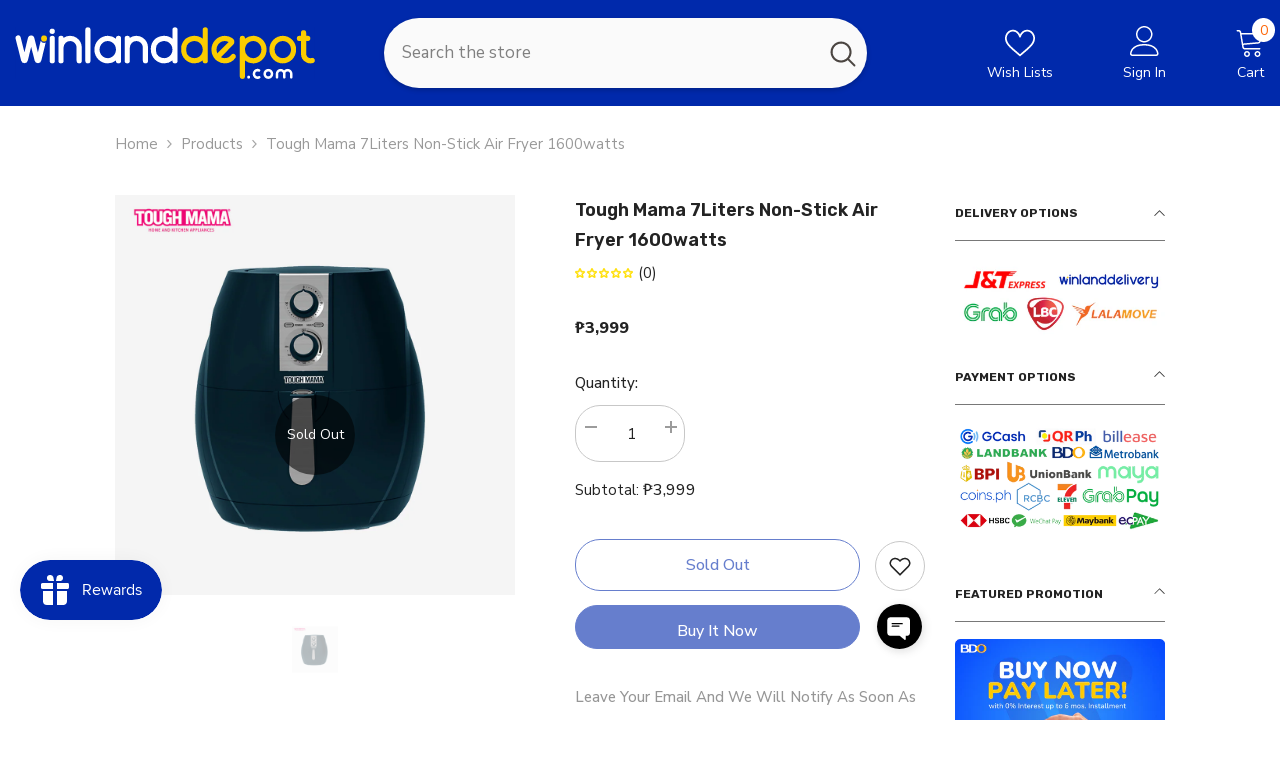

--- FILE ---
content_type: text/css
request_url: https://winlanddepot.com/cdn/shop/t/9/assets/custom.css?v=46741588146464079741734263285
body_size: -101
content:
.halo-productBadges .badge.new-badge{background:#affebf!important;border-radius:7.58px!important;color:#024b40!important;padding:2px 10px}.badge.sale-badge{background:#ffd8d7!important;border-radius:7.58px!important;color:#e92700!important;padding:2px 7px!important}.badge.custom-badge{background:#feedbd!important;border-radius:7.58px!important;color:#e96100!important;padding:2px 5px!important}.productView-image-wrapper .badge.custom-badge{max-width:100px}.halo-productBadges .badge+.badge{margin-top:0!important}.productView-badge .sold-out-badge-ct-dk{margin:190px auto 0}.sold-out-badge-ct-dk{width:100%;text-align:center;max-width:80px;margin:75px auto 0;height:70px}.halo-productBadges--right{width:100%;left:0}.sold-out-badge-ct-dk .sold-out-badge{display:flex;align-items:center!important;justify-content:center!important;border-radius:50%!important;padding:0!important;max-width:80px!important;height:80px!important;background:#0000008c!important;color:#fff!important}.sale-and-new{display:flex;gap:8px;align-items:baseline;margin-right:10px;flex-wrap:wrap;justify-content:end}.sale-and-new span.badge.custom-badge{display:block;width:100%;max-width:80px}.productGrid.column-4 .sold-out-badge-ct-dk{margin:30px auto 0}img.pl-w-100{width:100%;max-width:50px}img.pl-w-100{width:100%;max-width:80px}.pl-animation.pl-badge-image{width:auto!important}.deco-badge-stack{flex-direction:inherit!important}.deco-product-below-title img.pl-w-100{cursor:pointer}.pl-animation.pl-badge-image{padding:0!important}.card-information__wrapper img.pl-w-100{max-width:initial}.productView-product img.pl-w-100{width:45px;height:30px!important}.card-information__wrapper .deco-badge-stack>div:nth-child(n+4){display:none!important}.halo-recently-viewed-block img.pl-w-100,.halo-recommendations-block img.pl-w-100{max-width:80px!important;height:30px!important}@media (max-width: 480px){.sold-out-badge-ct-dk{margin-top:35px}.productView-badge .sold-out-badge-ct-dk{margin:100px auto 0}}@media (max-width: 380px){.sold-out-badge-ct-dk{margin-top:20px}.productView-badge .sold-out-badge-ct-dk{margin:100px auto 0}}@media (max-width: 355px){.sold-out-badge-ct-dk{margin-top:86px}}
/*# sourceMappingURL=/cdn/shop/t/9/assets/custom.css.map?v=46741588146464079741734263285 */


--- FILE ---
content_type: text/javascript
request_url: https://winlanddepot.com/cdn/shop/t/9/assets/adapters.js?v=59764795278827044041728359637
body_size: -647
content:
window.addEventListener("load",()=>{document.querySelectorAll("#parcelator em").forEach(p=>{const newText=p.textContent?.split(".")[0];newText&&(p.textContent=newText)})});
//# sourceMappingURL=/cdn/shop/t/9/assets/adapters.js.map?v=59764795278827044041728359637
